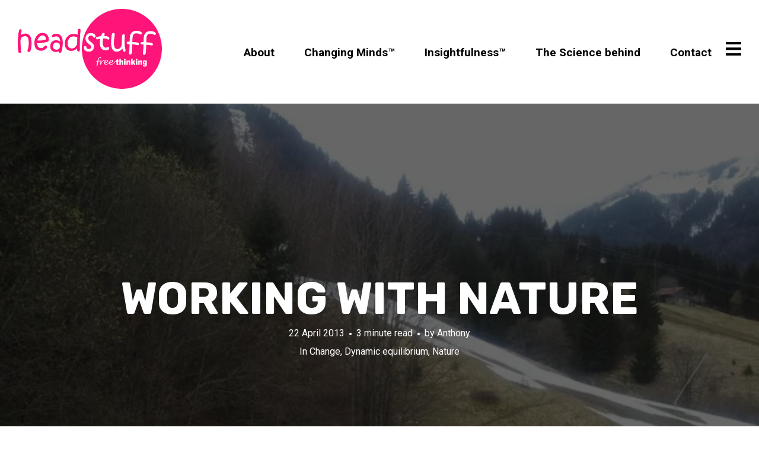

--- FILE ---
content_type: text/html; charset=UTF-8
request_url: http://headstuff.eu/working-with-nature/
body_size: 15523
content:
<!DOCTYPE html>
<html lang="en-GB">
<head>
<meta charset="UTF-8">
<meta name="viewport" content="width=device-width, initial-scale=1, minimal-ui">
<title>Working with nature - Headstuff - free thinking</title>
<link rel="profile" href="http://gmpg.org/xfn/11">
<link rel="pingback" href="http://headstuff.eu/xmlrpc.php">

<meta name='robots' content='index, follow, max-image-preview:large, max-snippet:-1, max-video-preview:-1' />
	<link rel="dns-prefetch" href="//fonts.googleapis.com">
	
	<!-- This site is optimized with the Yoast SEO plugin v26.8 - https://yoast.com/product/yoast-seo-wordpress/ -->
	<link rel="canonical" href="http://headstuff.eu/working-with-nature/" />
	<meta property="og:locale" content="en_GB" />
	<meta property="og:type" content="article" />
	<meta property="og:title" content="Working with nature - Headstuff - free thinking" />
	<meta property="og:description" content="Looking from my balcony today I noticed the snow receding and spring starting to have an effect, with trees coming out in leaf, animals coming&hellip;" />
	<meta property="og:url" content="http://headstuff.eu/working-with-nature/" />
	<meta property="og:site_name" content="Headstuff - free thinking" />
	<meta property="article:published_time" content="2013-04-22T09:32:59+00:00" />
	<meta property="article:modified_time" content="2013-04-22T10:05:44+00:00" />
	<meta property="og:image" content="https://i0.wp.com/headstuff.eu/wp-content/uploads/2013/04/20130422_115122.jpg?fit=640%2C480" />
	<meta property="og:image:width" content="640" />
	<meta property="og:image:height" content="480" />
	<meta property="og:image:type" content="image/jpeg" />
	<meta name="author" content="Anthony" />
	<meta name="twitter:card" content="summary_large_image" />
	<meta name="twitter:label1" content="Written by" />
	<meta name="twitter:data1" content="Anthony" />
	<meta name="twitter:label2" content="Estimated reading time" />
	<meta name="twitter:data2" content="3 minutes" />
	<script type="application/ld+json" class="yoast-schema-graph">{"@context":"https://schema.org","@graph":[{"@type":"Article","@id":"http://headstuff.eu/working-with-nature/#article","isPartOf":{"@id":"http://headstuff.eu/working-with-nature/"},"author":{"name":"Anthony","@id":"http://headstuff.eu/#/schema/person/b477201727017acbc38450845edfb901"},"headline":"Working with nature","datePublished":"2013-04-22T09:32:59+00:00","dateModified":"2013-04-22T10:05:44+00:00","mainEntityOfPage":{"@id":"http://headstuff.eu/working-with-nature/"},"wordCount":672,"commentCount":0,"image":{"@id":"http://headstuff.eu/working-with-nature/#primaryimage"},"thumbnailUrl":"https://i0.wp.com/headstuff.eu/wp-content/uploads/2013/04/20130422_115122.jpg?fit=640%2C480","articleSection":["Change","Dynamic equilibrium","Nature"],"inLanguage":"en-GB","potentialAction":[{"@type":"CommentAction","name":"Comment","target":["http://headstuff.eu/working-with-nature/#respond"]}]},{"@type":"WebPage","@id":"http://headstuff.eu/working-with-nature/","url":"http://headstuff.eu/working-with-nature/","name":"Working with nature - Headstuff - free thinking","isPartOf":{"@id":"http://headstuff.eu/#website"},"primaryImageOfPage":{"@id":"http://headstuff.eu/working-with-nature/#primaryimage"},"image":{"@id":"http://headstuff.eu/working-with-nature/#primaryimage"},"thumbnailUrl":"https://i0.wp.com/headstuff.eu/wp-content/uploads/2013/04/20130422_115122.jpg?fit=640%2C480","datePublished":"2013-04-22T09:32:59+00:00","dateModified":"2013-04-22T10:05:44+00:00","author":{"@id":"http://headstuff.eu/#/schema/person/b477201727017acbc38450845edfb901"},"breadcrumb":{"@id":"http://headstuff.eu/working-with-nature/#breadcrumb"},"inLanguage":"en-GB","potentialAction":[{"@type":"ReadAction","target":["http://headstuff.eu/working-with-nature/"]}]},{"@type":"ImageObject","inLanguage":"en-GB","@id":"http://headstuff.eu/working-with-nature/#primaryimage","url":"https://i0.wp.com/headstuff.eu/wp-content/uploads/2013/04/20130422_115122.jpg?fit=640%2C480","contentUrl":"https://i0.wp.com/headstuff.eu/wp-content/uploads/2013/04/20130422_115122.jpg?fit=640%2C480","width":640,"height":480},{"@type":"BreadcrumbList","@id":"http://headstuff.eu/working-with-nature/#breadcrumb","itemListElement":[{"@type":"ListItem","position":1,"name":"Home","item":"http://headstuff.eu/"},{"@type":"ListItem","position":2,"name":"Working with nature"}]},{"@type":"WebSite","@id":"http://headstuff.eu/#website","url":"http://headstuff.eu/","name":"Headstuff - free thinking","description":"","potentialAction":[{"@type":"SearchAction","target":{"@type":"EntryPoint","urlTemplate":"http://headstuff.eu/?s={search_term_string}"},"query-input":{"@type":"PropertyValueSpecification","valueRequired":true,"valueName":"search_term_string"}}],"inLanguage":"en-GB"},{"@type":"Person","@id":"http://headstuff.eu/#/schema/person/b477201727017acbc38450845edfb901","name":"Anthony","image":{"@type":"ImageObject","inLanguage":"en-GB","@id":"http://headstuff.eu/#/schema/person/image/","url":"https://secure.gravatar.com/avatar/cd440a19b6f0c9f49559fb8a384dcc18e520c0c3b91f726703e324dca530b293?s=96&d=mm&r=g","contentUrl":"https://secure.gravatar.com/avatar/cd440a19b6f0c9f49559fb8a384dcc18e520c0c3b91f726703e324dca530b293?s=96&d=mm&r=g","caption":"Anthony"},"sameAs":["http://www.headstuff.eu"],"url":"http://headstuff.eu/author/anthony/"}]}</script>
	<!-- / Yoast SEO plugin. -->


<link rel='dns-prefetch' href='//secure.gravatar.com' />
<link rel='dns-prefetch' href='//stats.wp.com' />
<link rel='dns-prefetch' href='//fonts.googleapis.com' />
<link rel='dns-prefetch' href='//v0.wordpress.com' />
<link rel='dns-prefetch' href='//widgets.wp.com' />
<link rel='dns-prefetch' href='//s0.wp.com' />
<link rel='dns-prefetch' href='//0.gravatar.com' />
<link rel='dns-prefetch' href='//1.gravatar.com' />
<link rel='dns-prefetch' href='//2.gravatar.com' />
<link rel='dns-prefetch' href='//i0.wp.com' />
<link rel="alternate" type="application/rss+xml" title="Headstuff - free thinking &raquo; Feed" href="http://headstuff.eu/feed/" />
<link rel="alternate" type="application/rss+xml" title="Headstuff - free thinking &raquo; Comments Feed" href="http://headstuff.eu/comments/feed/" />
<link rel="alternate" type="application/rss+xml" title="Headstuff - free thinking &raquo; Working with nature Comments Feed" href="http://headstuff.eu/working-with-nature/feed/" />
<link rel="alternate" title="oEmbed (JSON)" type="application/json+oembed" href="http://headstuff.eu/wp-json/oembed/1.0/embed?url=http%3A%2F%2Fheadstuff.eu%2Fworking-with-nature%2F" />
<link rel="alternate" title="oEmbed (XML)" type="text/xml+oembed" href="http://headstuff.eu/wp-json/oembed/1.0/embed?url=http%3A%2F%2Fheadstuff.eu%2Fworking-with-nature%2F&#038;format=xml" />
<style id='wp-img-auto-sizes-contain-inline-css' type='text/css'>
img:is([sizes=auto i],[sizes^="auto," i]){contain-intrinsic-size:3000px 1500px}
/*# sourceURL=wp-img-auto-sizes-contain-inline-css */
</style>
<link rel='stylesheet' id='font-awesome-css' href='http://headstuff.eu/wp-content/plugins/stagtools/assets/css/fontawesome-all.min.css?ver=5.15.3' type='text/css' media='all' />
<link rel='stylesheet' id='stag-shortcode-styles-css' href='http://headstuff.eu/wp-content/plugins/stagtools/assets/css/stag-shortcodes.css?ver=2.3.8' type='text/css' media='all' />
<style id='wp-emoji-styles-inline-css' type='text/css'>

	img.wp-smiley, img.emoji {
		display: inline !important;
		border: none !important;
		box-shadow: none !important;
		height: 1em !important;
		width: 1em !important;
		margin: 0 0.07em !important;
		vertical-align: -0.1em !important;
		background: none !important;
		padding: 0 !important;
	}
/*# sourceURL=wp-emoji-styles-inline-css */
</style>
<style id='wp-block-library-inline-css' type='text/css'>
:root{--wp-block-synced-color:#7a00df;--wp-block-synced-color--rgb:122,0,223;--wp-bound-block-color:var(--wp-block-synced-color);--wp-editor-canvas-background:#ddd;--wp-admin-theme-color:#007cba;--wp-admin-theme-color--rgb:0,124,186;--wp-admin-theme-color-darker-10:#006ba1;--wp-admin-theme-color-darker-10--rgb:0,107,160.5;--wp-admin-theme-color-darker-20:#005a87;--wp-admin-theme-color-darker-20--rgb:0,90,135;--wp-admin-border-width-focus:2px}@media (min-resolution:192dpi){:root{--wp-admin-border-width-focus:1.5px}}.wp-element-button{cursor:pointer}:root .has-very-light-gray-background-color{background-color:#eee}:root .has-very-dark-gray-background-color{background-color:#313131}:root .has-very-light-gray-color{color:#eee}:root .has-very-dark-gray-color{color:#313131}:root .has-vivid-green-cyan-to-vivid-cyan-blue-gradient-background{background:linear-gradient(135deg,#00d084,#0693e3)}:root .has-purple-crush-gradient-background{background:linear-gradient(135deg,#34e2e4,#4721fb 50%,#ab1dfe)}:root .has-hazy-dawn-gradient-background{background:linear-gradient(135deg,#faaca8,#dad0ec)}:root .has-subdued-olive-gradient-background{background:linear-gradient(135deg,#fafae1,#67a671)}:root .has-atomic-cream-gradient-background{background:linear-gradient(135deg,#fdd79a,#004a59)}:root .has-nightshade-gradient-background{background:linear-gradient(135deg,#330968,#31cdcf)}:root .has-midnight-gradient-background{background:linear-gradient(135deg,#020381,#2874fc)}:root{--wp--preset--font-size--normal:16px;--wp--preset--font-size--huge:42px}.has-regular-font-size{font-size:1em}.has-larger-font-size{font-size:2.625em}.has-normal-font-size{font-size:var(--wp--preset--font-size--normal)}.has-huge-font-size{font-size:var(--wp--preset--font-size--huge)}.has-text-align-center{text-align:center}.has-text-align-left{text-align:left}.has-text-align-right{text-align:right}.has-fit-text{white-space:nowrap!important}#end-resizable-editor-section{display:none}.aligncenter{clear:both}.items-justified-left{justify-content:flex-start}.items-justified-center{justify-content:center}.items-justified-right{justify-content:flex-end}.items-justified-space-between{justify-content:space-between}.screen-reader-text{border:0;clip-path:inset(50%);height:1px;margin:-1px;overflow:hidden;padding:0;position:absolute;width:1px;word-wrap:normal!important}.screen-reader-text:focus{background-color:#ddd;clip-path:none;color:#444;display:block;font-size:1em;height:auto;left:5px;line-height:normal;padding:15px 23px 14px;text-decoration:none;top:5px;width:auto;z-index:100000}html :where(.has-border-color){border-style:solid}html :where([style*=border-top-color]){border-top-style:solid}html :where([style*=border-right-color]){border-right-style:solid}html :where([style*=border-bottom-color]){border-bottom-style:solid}html :where([style*=border-left-color]){border-left-style:solid}html :where([style*=border-width]){border-style:solid}html :where([style*=border-top-width]){border-top-style:solid}html :where([style*=border-right-width]){border-right-style:solid}html :where([style*=border-bottom-width]){border-bottom-style:solid}html :where([style*=border-left-width]){border-left-style:solid}html :where(img[class*=wp-image-]){height:auto;max-width:100%}:where(figure){margin:0 0 1em}html :where(.is-position-sticky){--wp-admin--admin-bar--position-offset:var(--wp-admin--admin-bar--height,0px)}@media screen and (max-width:600px){html :where(.is-position-sticky){--wp-admin--admin-bar--position-offset:0px}}
.has-text-align-justify{text-align:justify;}

/*# sourceURL=wp-block-library-inline-css */
</style><style id='global-styles-inline-css' type='text/css'>
:root{--wp--preset--aspect-ratio--square: 1;--wp--preset--aspect-ratio--4-3: 4/3;--wp--preset--aspect-ratio--3-4: 3/4;--wp--preset--aspect-ratio--3-2: 3/2;--wp--preset--aspect-ratio--2-3: 2/3;--wp--preset--aspect-ratio--16-9: 16/9;--wp--preset--aspect-ratio--9-16: 9/16;--wp--preset--color--black: #000000;--wp--preset--color--cyan-bluish-gray: #abb8c3;--wp--preset--color--white: #ffffff;--wp--preset--color--pale-pink: #f78da7;--wp--preset--color--vivid-red: #cf2e2e;--wp--preset--color--luminous-vivid-orange: #ff6900;--wp--preset--color--luminous-vivid-amber: #fcb900;--wp--preset--color--light-green-cyan: #7bdcb5;--wp--preset--color--vivid-green-cyan: #00d084;--wp--preset--color--pale-cyan-blue: #8ed1fc;--wp--preset--color--vivid-cyan-blue: #0693e3;--wp--preset--color--vivid-purple: #9b51e0;--wp--preset--gradient--vivid-cyan-blue-to-vivid-purple: linear-gradient(135deg,rgb(6,147,227) 0%,rgb(155,81,224) 100%);--wp--preset--gradient--light-green-cyan-to-vivid-green-cyan: linear-gradient(135deg,rgb(122,220,180) 0%,rgb(0,208,130) 100%);--wp--preset--gradient--luminous-vivid-amber-to-luminous-vivid-orange: linear-gradient(135deg,rgb(252,185,0) 0%,rgb(255,105,0) 100%);--wp--preset--gradient--luminous-vivid-orange-to-vivid-red: linear-gradient(135deg,rgb(255,105,0) 0%,rgb(207,46,46) 100%);--wp--preset--gradient--very-light-gray-to-cyan-bluish-gray: linear-gradient(135deg,rgb(238,238,238) 0%,rgb(169,184,195) 100%);--wp--preset--gradient--cool-to-warm-spectrum: linear-gradient(135deg,rgb(74,234,220) 0%,rgb(151,120,209) 20%,rgb(207,42,186) 40%,rgb(238,44,130) 60%,rgb(251,105,98) 80%,rgb(254,248,76) 100%);--wp--preset--gradient--blush-light-purple: linear-gradient(135deg,rgb(255,206,236) 0%,rgb(152,150,240) 100%);--wp--preset--gradient--blush-bordeaux: linear-gradient(135deg,rgb(254,205,165) 0%,rgb(254,45,45) 50%,rgb(107,0,62) 100%);--wp--preset--gradient--luminous-dusk: linear-gradient(135deg,rgb(255,203,112) 0%,rgb(199,81,192) 50%,rgb(65,88,208) 100%);--wp--preset--gradient--pale-ocean: linear-gradient(135deg,rgb(255,245,203) 0%,rgb(182,227,212) 50%,rgb(51,167,181) 100%);--wp--preset--gradient--electric-grass: linear-gradient(135deg,rgb(202,248,128) 0%,rgb(113,206,126) 100%);--wp--preset--gradient--midnight: linear-gradient(135deg,rgb(2,3,129) 0%,rgb(40,116,252) 100%);--wp--preset--font-size--small: 13px;--wp--preset--font-size--medium: 20px;--wp--preset--font-size--large: 36px;--wp--preset--font-size--x-large: 42px;--wp--preset--spacing--20: 0.44rem;--wp--preset--spacing--30: 0.67rem;--wp--preset--spacing--40: 1rem;--wp--preset--spacing--50: 1.5rem;--wp--preset--spacing--60: 2.25rem;--wp--preset--spacing--70: 3.38rem;--wp--preset--spacing--80: 5.06rem;--wp--preset--shadow--natural: 6px 6px 9px rgba(0, 0, 0, 0.2);--wp--preset--shadow--deep: 12px 12px 50px rgba(0, 0, 0, 0.4);--wp--preset--shadow--sharp: 6px 6px 0px rgba(0, 0, 0, 0.2);--wp--preset--shadow--outlined: 6px 6px 0px -3px rgb(255, 255, 255), 6px 6px rgb(0, 0, 0);--wp--preset--shadow--crisp: 6px 6px 0px rgb(0, 0, 0);}:where(.is-layout-flex){gap: 0.5em;}:where(.is-layout-grid){gap: 0.5em;}body .is-layout-flex{display: flex;}.is-layout-flex{flex-wrap: wrap;align-items: center;}.is-layout-flex > :is(*, div){margin: 0;}body .is-layout-grid{display: grid;}.is-layout-grid > :is(*, div){margin: 0;}:where(.wp-block-columns.is-layout-flex){gap: 2em;}:where(.wp-block-columns.is-layout-grid){gap: 2em;}:where(.wp-block-post-template.is-layout-flex){gap: 1.25em;}:where(.wp-block-post-template.is-layout-grid){gap: 1.25em;}.has-black-color{color: var(--wp--preset--color--black) !important;}.has-cyan-bluish-gray-color{color: var(--wp--preset--color--cyan-bluish-gray) !important;}.has-white-color{color: var(--wp--preset--color--white) !important;}.has-pale-pink-color{color: var(--wp--preset--color--pale-pink) !important;}.has-vivid-red-color{color: var(--wp--preset--color--vivid-red) !important;}.has-luminous-vivid-orange-color{color: var(--wp--preset--color--luminous-vivid-orange) !important;}.has-luminous-vivid-amber-color{color: var(--wp--preset--color--luminous-vivid-amber) !important;}.has-light-green-cyan-color{color: var(--wp--preset--color--light-green-cyan) !important;}.has-vivid-green-cyan-color{color: var(--wp--preset--color--vivid-green-cyan) !important;}.has-pale-cyan-blue-color{color: var(--wp--preset--color--pale-cyan-blue) !important;}.has-vivid-cyan-blue-color{color: var(--wp--preset--color--vivid-cyan-blue) !important;}.has-vivid-purple-color{color: var(--wp--preset--color--vivid-purple) !important;}.has-black-background-color{background-color: var(--wp--preset--color--black) !important;}.has-cyan-bluish-gray-background-color{background-color: var(--wp--preset--color--cyan-bluish-gray) !important;}.has-white-background-color{background-color: var(--wp--preset--color--white) !important;}.has-pale-pink-background-color{background-color: var(--wp--preset--color--pale-pink) !important;}.has-vivid-red-background-color{background-color: var(--wp--preset--color--vivid-red) !important;}.has-luminous-vivid-orange-background-color{background-color: var(--wp--preset--color--luminous-vivid-orange) !important;}.has-luminous-vivid-amber-background-color{background-color: var(--wp--preset--color--luminous-vivid-amber) !important;}.has-light-green-cyan-background-color{background-color: var(--wp--preset--color--light-green-cyan) !important;}.has-vivid-green-cyan-background-color{background-color: var(--wp--preset--color--vivid-green-cyan) !important;}.has-pale-cyan-blue-background-color{background-color: var(--wp--preset--color--pale-cyan-blue) !important;}.has-vivid-cyan-blue-background-color{background-color: var(--wp--preset--color--vivid-cyan-blue) !important;}.has-vivid-purple-background-color{background-color: var(--wp--preset--color--vivid-purple) !important;}.has-black-border-color{border-color: var(--wp--preset--color--black) !important;}.has-cyan-bluish-gray-border-color{border-color: var(--wp--preset--color--cyan-bluish-gray) !important;}.has-white-border-color{border-color: var(--wp--preset--color--white) !important;}.has-pale-pink-border-color{border-color: var(--wp--preset--color--pale-pink) !important;}.has-vivid-red-border-color{border-color: var(--wp--preset--color--vivid-red) !important;}.has-luminous-vivid-orange-border-color{border-color: var(--wp--preset--color--luminous-vivid-orange) !important;}.has-luminous-vivid-amber-border-color{border-color: var(--wp--preset--color--luminous-vivid-amber) !important;}.has-light-green-cyan-border-color{border-color: var(--wp--preset--color--light-green-cyan) !important;}.has-vivid-green-cyan-border-color{border-color: var(--wp--preset--color--vivid-green-cyan) !important;}.has-pale-cyan-blue-border-color{border-color: var(--wp--preset--color--pale-cyan-blue) !important;}.has-vivid-cyan-blue-border-color{border-color: var(--wp--preset--color--vivid-cyan-blue) !important;}.has-vivid-purple-border-color{border-color: var(--wp--preset--color--vivid-purple) !important;}.has-vivid-cyan-blue-to-vivid-purple-gradient-background{background: var(--wp--preset--gradient--vivid-cyan-blue-to-vivid-purple) !important;}.has-light-green-cyan-to-vivid-green-cyan-gradient-background{background: var(--wp--preset--gradient--light-green-cyan-to-vivid-green-cyan) !important;}.has-luminous-vivid-amber-to-luminous-vivid-orange-gradient-background{background: var(--wp--preset--gradient--luminous-vivid-amber-to-luminous-vivid-orange) !important;}.has-luminous-vivid-orange-to-vivid-red-gradient-background{background: var(--wp--preset--gradient--luminous-vivid-orange-to-vivid-red) !important;}.has-very-light-gray-to-cyan-bluish-gray-gradient-background{background: var(--wp--preset--gradient--very-light-gray-to-cyan-bluish-gray) !important;}.has-cool-to-warm-spectrum-gradient-background{background: var(--wp--preset--gradient--cool-to-warm-spectrum) !important;}.has-blush-light-purple-gradient-background{background: var(--wp--preset--gradient--blush-light-purple) !important;}.has-blush-bordeaux-gradient-background{background: var(--wp--preset--gradient--blush-bordeaux) !important;}.has-luminous-dusk-gradient-background{background: var(--wp--preset--gradient--luminous-dusk) !important;}.has-pale-ocean-gradient-background{background: var(--wp--preset--gradient--pale-ocean) !important;}.has-electric-grass-gradient-background{background: var(--wp--preset--gradient--electric-grass) !important;}.has-midnight-gradient-background{background: var(--wp--preset--gradient--midnight) !important;}.has-small-font-size{font-size: var(--wp--preset--font-size--small) !important;}.has-medium-font-size{font-size: var(--wp--preset--font-size--medium) !important;}.has-large-font-size{font-size: var(--wp--preset--font-size--large) !important;}.has-x-large-font-size{font-size: var(--wp--preset--font-size--x-large) !important;}
/*# sourceURL=global-styles-inline-css */
</style>

<style id='classic-theme-styles-inline-css' type='text/css'>
/*! This file is auto-generated */
.wp-block-button__link{color:#fff;background-color:#32373c;border-radius:9999px;box-shadow:none;text-decoration:none;padding:calc(.667em + 2px) calc(1.333em + 2px);font-size:1.125em}.wp-block-file__button{background:#32373c;color:#fff;text-decoration:none}
/*# sourceURL=/wp-includes/css/classic-themes.min.css */
</style>
<link rel='stylesheet' id='stag-google-fonts-css' href='//fonts.googleapis.com/css?family=Roboto%3Aregular%2Citalic%2C700%7CRubik%3Aregular%2Citalic%2C700&#038;subset=latin%2Clatin&#038;ver=2.0.3' type='text/css' media='all' />
<link rel='stylesheet' id='stag-style-css' href='http://headstuff.eu/wp-content/themes/ink/style.css?ver=2.0.3' type='text/css' media='all' />
<link rel='stylesheet' id='sendpress-fe-css-css' href='http://headstuff.eu/wp-content/plugins/sendpress/css/front-end.css?ver=6.9' type='text/css' media='all' />
<link rel='stylesheet' id='social-logos-css' href='http://headstuff.eu/wp-content/plugins/jetpack/_inc/social-logos/social-logos.min.css?ver=12.5.1' type='text/css' media='all' />
<link rel='stylesheet' id='jetpack_css-css' href='http://headstuff.eu/wp-content/plugins/jetpack/css/jetpack.css?ver=12.5.1' type='text/css' media='all' />
<script type="text/javascript" id="jetpack_related-posts-js-extra">
/* <![CDATA[ */
var related_posts_js_options = {"post_heading":"h4"};
//# sourceURL=jetpack_related-posts-js-extra
/* ]]> */
</script>
<script type="text/javascript" src="http://headstuff.eu/wp-content/plugins/jetpack/_inc/build/related-posts/related-posts.min.js?ver=20211209" id="jetpack_related-posts-js"></script>
<script type="text/javascript" src="http://headstuff.eu/wp-includes/js/jquery/jquery.min.js?ver=3.7.1" id="jquery-core-js"></script>
<script type="text/javascript" src="http://headstuff.eu/wp-includes/js/jquery/jquery-migrate.min.js?ver=3.4.1" id="jquery-migrate-js"></script>
<script type="text/javascript" src="http://headstuff.eu/wp-content/themes/ink/assets/js/lib/spin/spin.min.js?ver=1.3" id="spin-js"></script>
<script type="text/javascript" src="http://headstuff.eu/wp-content/themes/ink/assets/js/lib/spin/jquery.spin.min.js?ver=1.3" id="jquery.spin-js"></script>
<link rel="https://api.w.org/" href="http://headstuff.eu/wp-json/" /><link rel="alternate" title="JSON" type="application/json" href="http://headstuff.eu/wp-json/wp/v2/posts/2018" /><link rel="EditURI" type="application/rsd+xml" title="RSD" href="http://headstuff.eu/xmlrpc.php?rsd" />
<meta name="generator" content="WordPress 6.9" />
<link rel='shortlink' href='https://wp.me/p9nLzt-wy' />
		<script type="text/javascript">
			var _statcounter = _statcounter || [];
			_statcounter.push({"tags": {"author": "Anthony"}});
		</script>
			<style>img#wpstats{display:none}</style>
		<meta name="generator" content="Ink 2.0.3">
<meta name="generator" content="StagCustomizer 1.0">
	<style id="stag-custom-css" type="text/css">
		body,
		.site,
		hr:not(.stag-divider)::before,
		.stag-divider--plain::before {
			background-color: #ffffff;
		}
		body, .entry-subtitle {
			font-family: "Roboto";
		}
		a,
		.archive-header__title span,
		.footer-menu a:hover {
			color: #f0ad2c;
		}
		h1, h2, h3, h4, h5, h6, .button, .stag-button, input[type="submit"], input[type="reset"], .button-secondary, legend, .rcp_subscription_level_name, .post-navigation {
			font-family: "Rubik";
		}
		.post-grid {
			border-color: #ffffff;
		}
					</style>
							<style type="text/css" media="all">
				.custom-logo {
					background: url("http://headstuff.eu/wp-content/uploads/2013/01/headstuff-001.jpg") no-repeat;
					width: 244px;
					height: 135px;
					background-size: contain;
				}
			</style>
		<link rel="icon" href="https://i0.wp.com/headstuff.eu/wp-content/uploads/2013/01/cropped-headstuff-001-e1475260268472.jpg?fit=32%2C32" sizes="32x32" />
<link rel="icon" href="https://i0.wp.com/headstuff.eu/wp-content/uploads/2013/01/cropped-headstuff-001-e1475260268472.jpg?fit=192%2C192" sizes="192x192" />
<link rel="apple-touch-icon" href="https://i0.wp.com/headstuff.eu/wp-content/uploads/2013/01/cropped-headstuff-001-e1475260268472.jpg?fit=180%2C180" />
<meta name="msapplication-TileImage" content="https://i0.wp.com/headstuff.eu/wp-content/uploads/2013/01/cropped-headstuff-001-e1475260268472.jpg?fit=270%2C270" />
</head>
<body class="wp-singular post-template-default single single-post postid-2018 single-format-standard wp-theme-ink chrome header-over traditional-navigation stagtools" data-layout="">

<nav class="site-nav" role="complementary">
	<div class="site-nav--scrollable-container">
		<i class="fa fa-times close-nav"></i>

				<nav id="site-navigation" class="navigation main-navigation site-nav__section" role="navigation">
			<h4 class="widgettitle">Menu</h4>
			<ul id="menu-main-menu" class="primary-menu"><li id="menu-item-2557" class="menu-item menu-item-type-post_type menu-item-object-page menu-item-home menu-item-2557"><a href="http://headstuff.eu/about/">About</a></li>
<li id="menu-item-2703" class="menu-item menu-item-type-post_type menu-item-object-page menu-item-2703"><a href="http://headstuff.eu/changing-minds/">Changing Minds™</a></li>
<li id="menu-item-2664" class="menu-item menu-item-type-post_type menu-item-object-page menu-item-2664"><a href="http://headstuff.eu/insightfulness/">Insightfulness™</a></li>
<li id="menu-item-2654" class="menu-item menu-item-type-post_type menu-item-object-page menu-item-2654"><a href="http://headstuff.eu/the-science-behind/">The Science behind</a></li>
<li id="menu-item-2558" class="menu-item menu-item-type-post_type menu-item-object-page menu-item-2558"><a href="http://headstuff.eu/contact/">Contact</a></li>
</ul>		</nav><!-- #site-navigation -->
		
					<aside id="categories-4" class="site-nav__section widget_categories"><h4 class="widgettitle">Categories</h4>
			<ul>
					<li class="cat-item cat-item-51"><a href="http://headstuff.eu/category/change/">Change</a>
</li>
	<li class="cat-item cat-item-48"><a href="http://headstuff.eu/category/creativity/">Creativity</a>
</li>
	<li class="cat-item cat-item-54"><a href="http://headstuff.eu/category/change/dynamic-equilibrium/">Dynamic equilibrium</a>
</li>
	<li class="cat-item cat-item-60"><a href="http://headstuff.eu/category/inner-performance/">Inner Performance</a>
</li>
	<li class="cat-item cat-item-50"><a href="http://headstuff.eu/category/insight-2/">Insight</a>
</li>
	<li class="cat-item cat-item-57"><a href="http://headstuff.eu/category/intelligence/">Intelligence</a>
</li>
	<li class="cat-item cat-item-75"><a href="http://headstuff.eu/category/leadership/">Leadership</a>
</li>
	<li class="cat-item cat-item-55"><a href="http://headstuff.eu/category/change/nature/">Nature</a>
</li>
	<li class="cat-item cat-item-71"><a href="http://headstuff.eu/category/projects/">Projects</a>
</li>
	<li class="cat-item cat-item-64"><a href="http://headstuff.eu/category/skicology/">Skicology</a>
</li>
	<li class="cat-item cat-item-63"><a href="http://headstuff.eu/category/sport/skiing/">skiing</a>
</li>
	<li class="cat-item cat-item-59"><a href="http://headstuff.eu/category/sport/">Sport</a>
</li>
	<li class="cat-item cat-item-86"><a href="http://headstuff.eu/category/stress/">Stress</a>
</li>
	<li class="cat-item cat-item-62"><a href="http://headstuff.eu/category/thinking-2/">Thinking</a>
</li>
	<li class="cat-item cat-item-58"><a href="http://headstuff.eu/category/intelligence/understanding/">Understanding</a>
</li>
	<li class="cat-item cat-item-56"><a href="http://headstuff.eu/category/wisdom/">Wisdom</a>
</li>
			</ul>

			</aside>			</div>
</nav>
<div class="site-nav-overlay"></div>

<div id="page" class="hfeed site">

	<div id="content" class="site-content">

		<header id="masthead" class="site-header">

			<div class="site-branding">
									<a class="custom-logo" title="Home" href="http://headstuff.eu/"></a>
				
				<p class="site-description"></p>
			</div>

									<nav id="site-navigation" class="navigation traditional-nav" role="navigation">
				<ul id="menu-main-menu-1" class="primary-menu"><li class="menu-item menu-item-type-post_type menu-item-object-page menu-item-home menu-item-2557"><a href="http://headstuff.eu/about/">About</a></li>
<li class="menu-item menu-item-type-post_type menu-item-object-page menu-item-2703"><a href="http://headstuff.eu/changing-minds/">Changing Minds™</a></li>
<li class="menu-item menu-item-type-post_type menu-item-object-page menu-item-2664"><a href="http://headstuff.eu/insightfulness/">Insightfulness™</a></li>
<li class="menu-item menu-item-type-post_type menu-item-object-page menu-item-2654"><a href="http://headstuff.eu/the-science-behind/">The Science behind</a></li>
<li class="menu-item menu-item-type-post_type menu-item-object-page menu-item-2558"><a href="http://headstuff.eu/contact/">Contact</a></li>
</ul>			</nav><!-- #site-navigation -->
			
			<a href="#" id="site-navigation-toggle" class="site-navigation-toggle"><i class="fa fa-navicon"></i></a>

			
		</header><!-- #masthead -->

		

	
	<style type="text/css" scoped>
		
		.background-video { opacity: 0.4; }

				.article-cover__background { background-image: url(https://i0.wp.com/headstuff.eu/wp-content/uploads/2013/04/20130422_115122.jpg?fit=640%2C480); opacity: 0.4; }
		
			</style>

	
<div class="article-cover article-cover--2018">
	<div class="article-cover__background stag-image--none"></div>

	
	<div class="article-cover__inner">
		<div class="article-cover__content">
			<h1 class="entry-title">
				Working with nature
							</h1>

			<footer class="entry-meta">
				<span class="posted-on"><a href="http://headstuff.eu/working-with-nature/" title="10:32 am" rel="bookmark"><time class="entry-date published" datetime="2013-04-22T10:32:59+01:00">22 April 2013</time><time class="updated" datetime="2013-04-22T11:05:44+01:00">22 April 2013</time></a></span><span class="reading-time">3 minute read</span><span class="byline">by <span class="author vcard"><a class="url fn n" href="http://headstuff.eu/author/anthony/">Anthony</a></span></span>							</footer>

						<div class="entry-categories">
				In <a href="http://headstuff.eu/category/change/" rel="category tag">Change</a>, <a href="http://headstuff.eu/category/change/dynamic-equilibrium/" rel="category tag">Dynamic equilibrium</a>, <a href="http://headstuff.eu/category/change/nature/" rel="category tag">Nature</a>			</div>
					</div>
	</div>

	
	<span id="scroll-to-content" class="article-cover__arrow">
		<i class="fa fa-chevron-down"></i>
	</span>

</div>

	<main id="main" class="site-main">

		
		
<article id="post-2018" class="post-2018 post type-post status-publish format-standard has-post-thumbnail hentry category-change category-dynamic-equilibrium category-nature">

	<div class="entry-content">
		<p>Looking from my balcony today I noticed the snow receding and spring starting to have an effect, with trees coming out in leaf, animals coming out of hibernation, and birds migrating back home and starting to nest.  Last week I was talking over Skype to someone in the UK and they were thrilled just to listen to the birds chirping away in the forest just 30 feet away from where I was sat on the balcony (they sound like <a title="Sound of spring" href="http://bit.ly/11uiYiO" target="_blank">this</a>).  The mental space and quiet they got from that somehow seemed to help quieten their mind and they began to see more clearly what was going on in their life and what to do about it.</p>
<p>And over the coming weeks the forest and wildlife will continue waking up and the cloak of trees start to show the mountains in their full magnificence.</p>
<p>It reminds some years ago when I worked as a Landscape Ecologist, when I literally designed <i>with</i> nature.  You see, the same life force that exists behind us also exists in nature.  Arguably we are all one and the same. I was 1 of 300 Landscape Ecologists in the UK and the only practicing one!  All the others were scientists or academics and when we met at conferences they’d get excited at how I was practically applying their theories in the ‘living world’ in real time.  I used to work with engineers, planners, foresters, conservationists and designers creating reservoirs, roads, housing schemes, coastlines, pipelines and forests.  Working with them meant I had to understand what was important to them, and once understood to seamlessly combine all their objectives into something that worked very simply.</p>
<p>And the key thing was you’d never notice my work.  It looked as though the new development or forest had always been there, as it seamlessly and quickly fitted in to the existing landscape and ecology.  Even now if you go to North East Scotland you still won’t see my work, but it will be all around you:  the forests you walk through, the roads you drive along, the pipelines hidden along the coastal heath, the coastline and beaches you play on.  I even protected the quality of water for many whisky distilleries so people around the world could enjoy their favourite tipple.</p>
<p>And the financial and time savings compared to the traditional ‘detailed thinking’ and minutely constructed approaches were enormous.  And once the other professionals understood the importance and helpfulness of working with nature (or, how the system works) it made absolute common sense to them.  And the results spoke for themselves and for the people around them.</p>
<p>Here in the Alps, it looks like a static system of forests and rivers and wildlife and people and communities but behind all of that change is constantly going on: it’s actually a <b><i>dynamic equilibrium</i></b>.  And the local people here work with how the system works.  They’ve got to know and understand it over time, and work with it to maximum effect and minimal input.  And they soon know if they work against it: for example in the form of avalanches and rock slides, pollution of water courses.  I can see Mont Evian from the balcony and millions of people around the world can enjoy their favourite bottled water because of how they work <i>with</i> nature here.</p>
<p>You see, the system only works one way.  You can fight against it some of the time (and some people do that for a lifetime) – and that takes ever increasing amounts of energy and resources &#8211; but the force behind each and every one of us will always bring you back on track.  Or, you can work with it and it guides you along in the direction you want to go more easily and with less on your mind.</p>
<p>And if you’re curious about working seamlessly with your nature then let’s have a conversation and I can share more.</p>
<p>And if you want to hear the sound of spring, click <a title="Sound of spring" href="http://bit.ly/11uiYiO" target="_blank">here</a> 🙂</p>
<div class="sharedaddy sd-sharing-enabled"><div class="robots-nocontent sd-block sd-social sd-social-icon sd-sharing"><h3 class="sd-title">Share this:</h3><div class="sd-content"><ul><li class="share-twitter"><a rel="nofollow noopener noreferrer" data-shared="sharing-twitter-2018" class="share-twitter sd-button share-icon no-text" href="http://headstuff.eu/working-with-nature/?share=twitter" target="_blank" title="Click to share on Twitter" ><span></span><span class="sharing-screen-reader-text">Click to share on Twitter (Opens in new window)</span></a></li><li class="share-facebook"><a rel="nofollow noopener noreferrer" data-shared="sharing-facebook-2018" class="share-facebook sd-button share-icon no-text" href="http://headstuff.eu/working-with-nature/?share=facebook" target="_blank" title="Click to share on Facebook" ><span></span><span class="sharing-screen-reader-text">Click to share on Facebook (Opens in new window)</span></a></li><li class="share-end"></li></ul></div></div></div><div class='sharedaddy sd-block sd-like jetpack-likes-widget-wrapper jetpack-likes-widget-unloaded' id='like-post-wrapper-138651435-2018-697bdf24e6ba0' data-src='https://widgets.wp.com/likes/#blog_id=138651435&amp;post_id=2018&amp;origin=headstuff.eu&amp;obj_id=138651435-2018-697bdf24e6ba0' data-name='like-post-frame-138651435-2018-697bdf24e6ba0' data-title='Like or Reblog'><h3 class="sd-title">Like this:</h3><div class='likes-widget-placeholder post-likes-widget-placeholder' style='height: 55px;'><span class='button'><span>Like</span></span> <span class="loading">Loading...</span></div><span class='sd-text-color'></span><a class='sd-link-color'></a></div>
<div id='jp-relatedposts' class='jp-relatedposts' >
	<h3 class="jp-relatedposts-headline"><em>Related</em></h3>
</div>	</div><!-- .entry-content -->

	
		<footer class="entry-footer">
		<div class="grid">

			<div class="unit one-of-two">
				Category: <a href="http://headstuff.eu/category/change/" rel="category tag">Change</a>, <a href="http://headstuff.eu/category/change/dynamic-equilibrium/" rel="category tag">Dynamic equilibrium</a>, <a href="http://headstuff.eu/category/change/nature/" rel="category tag">Nature</a>
							</div>

						<div class="unit one-of-two">
				
<div class="post-share-buttons">
	<h5>Share on</h5>

		<a target="_blank" class="button" href="http://www.twitter.com?status=Working+with+nature+on+Headstuff+-+free+thinking+http%3A%2F%2Fheadstuff.eu%2Fworking-with-nature%2F">Twitter</a>
	<a target="_blank" class="button" href="http://www.facebook.com/sharer.php?u=http%3A%2F%2Fheadstuff.eu%2Fworking-with-nature%2F">Facebook</a>
	</div>
			</div>
					</div>
	</footer><!-- .entry-meta -->
	
</article><!-- #post-## -->

<div id="comments" class="comments-area">

	
	
		<div id="respond" class="comment-respond">
		<h3 id="reply-title" class="comment-reply-title">Submit a comment <small><a rel="nofollow" id="cancel-comment-reply-link" href="/working-with-nature/#respond" style="display:none;">Cancel reply</a></small></h3><form action="http://headstuff.eu/wp-comments-post.php" method="post" id="commentform" class="comment-form"><p class="comment-form-comment"><textarea id="comment" class="blog-textarea respond-type" name="comment" cols="58" rows="10" aria-required="true" tabindex="4"></textarea><label for="comment">Your Comment</label></p><p class="comment-form-author"><input class="text-input respond-type" type="text" name="author" id="author" value="" size="50" aria-required="true" tabindex="1" /><label for="author">Name</label></p>
<p class="comment-form-email"><input class="text-input respond-type" type="email" name="email" id="email" value="" size="50" aria-required="true" tabindex="2" /><label for="email">Email</label></p>
<p class="comment-form-url"><input class="text-input respond-type" type="url" name="url" id="url" value="" size="50" tabindex="3" /><label for="url">Website</label></p>
<p class="comment-subscription-form"><input type="checkbox" name="subscribe_comments" id="subscribe_comments" value="subscribe" style="width: auto; -moz-appearance: checkbox; -webkit-appearance: checkbox;" /> <label class="subscribe-label" id="subscribe-label" for="subscribe_comments">Notify me of follow-up comments by email.</label></p><p class="comment-subscription-form"><input type="checkbox" name="subscribe_blog" id="subscribe_blog" value="subscribe" style="width: auto; -moz-appearance: checkbox; -webkit-appearance: checkbox;" /> <label class="subscribe-label" id="subscribe-blog-label" for="subscribe_blog">Notify me of new posts by email.</label></p><p class="form-submit"><input name="submit" type="submit" id="submit" class="submit" value="Submit comment" /> <input type='hidden' name='comment_post_ID' value='2018' id='comment_post_ID' />
<input type='hidden' name='comment_parent' id='comment_parent' value='0' />
</p><p style="display: none;"><input type="hidden" id="akismet_comment_nonce" name="akismet_comment_nonce" value="389e3878cb" /></p><p style="display: none !important;"><label>&#916;<textarea name="ak_hp_textarea" cols="45" rows="8" maxlength="100"></textarea></label><input type="hidden" id="ak_js_1" name="ak_js" value="156"/><script>document.getElementById( "ak_js_1" ).setAttribute( "value", ( new Date() ).getTime() );</script></p></form>	</div><!-- #respond -->
	
</div><!-- #comments -->

	
	</main><!-- #main -->

		<footer id="colophon" class="site-footer" role="contentinfo">
			
									<div class="copyright">
				<div class="inside">

					<div class="grid">
						<div class="unit one-of-two site-info">
							Copyright © Stansfield Davis Limited 2017						</div><!-- .site-info -->

												<div class="unit one-of-two">
													</div>
											</div>

				</div>
			</div><!-- .copyright -->
					</footer><!-- #colophon -->

	</div><!-- #content -->

</div><!-- #page -->

<script type="speculationrules">
{"prefetch":[{"source":"document","where":{"and":[{"href_matches":"/*"},{"not":{"href_matches":["/wp-*.php","/wp-admin/*","/wp-content/uploads/*","/wp-content/*","/wp-content/plugins/*","/wp-content/themes/ink/*","/*\\?(.+)"]}},{"not":{"selector_matches":"a[rel~=\"nofollow\"]"}},{"not":{"selector_matches":".no-prefetch, .no-prefetch a"}}]},"eagerness":"conservative"}]}
</script>
		<!-- Start of StatCounter Code -->
		<script>
			<!--
			var sc_project=8764830;
			var sc_security="844d87ba";
			      var sc_invisible=1;
			var scJsHost = (("https:" == document.location.protocol) ?
				"https://secure." : "http://www.");
			//-->
					</script>
		
<script type="text/javascript"
				src="https://secure.statcounter.com/counter/counter.js"
				async></script>		<noscript><div class="statcounter"><a title="web analytics" href="https://statcounter.com/"><img class="statcounter" src="https://c.statcounter.com/8764830/0/844d87ba/1/" alt="web analytics" /></a></div></noscript>
		<!-- End of StatCounter Code -->
		
	<script type="text/javascript">
		window.WPCOM_sharing_counts = {"http:\/\/headstuff.eu\/working-with-nature\/":2018};
	</script>
				<script type="text/javascript" defer src="http://headstuff.eu/wp-content/plugins/stagtools/assets/js/fontawesome-all.min.js?ver=5.15.3" id="font-awesome-v5-svg-js"></script>
<script type="text/javascript" defer src="http://headstuff.eu/wp-content/plugins/stagtools/assets/js/fa-v4-shims.min.js?ver=5.15.3" id="font-awesome-v4-shim-js"></script>
<script type="text/javascript" src="http://headstuff.eu/wp-content/plugins/jetpack/jetpack_vendor/automattic/jetpack-image-cdn/dist/image-cdn.js?minify=false&amp;ver=132249e245926ae3e188" id="jetpack-photon-js"></script>
<script type="text/javascript" id="stag-custom-js-extra">
/* <![CDATA[ */
var StagFitvidsCustomSelectors = {"customSelector":"iframe[src*='www.viddler.com'],iframe[src*='money.cnn.com'],iframe[src*='www.educreations.com'],iframe[src*='//blip.tv'],iframe[src*='//embed.ted.com'],iframe[src*='//www.hulu.com']"};
var postSettings = {"ajaxurl":"http://headstuff.eu/wp-admin/admin-ajax.php","nonce":"a800250af5","category":"","search":""};
//# sourceURL=stag-custom-js-extra
/* ]]> */
</script>
<script type="text/javascript" src="http://headstuff.eu/wp-content/themes/ink/assets/js/jquery.custom.min.js?ver=2.0.3" id="stag-custom-js"></script>
<script type="text/javascript" src="http://headstuff.eu/wp-content/themes/ink/assets/js/plugins.js?ver=2.0.3" id="stag-plugins-js"></script>
<script type="text/javascript" src="http://headstuff.eu/wp-content/themes/ink/assets/js/lib/fitvids/jquery.fitvids.min.js?ver=1.1.1" id="fitvids-js"></script>
<script type="text/javascript" src="http://headstuff.eu/wp-includes/js/comment-reply.min.js?ver=6.9" id="comment-reply-js" async="async" data-wp-strategy="async" fetchpriority="low"></script>
<script defer type="text/javascript" src="https://stats.wp.com/e-202605.js" id="jetpack-stats-js"></script>
<script type="text/javascript" id="jetpack-stats-js-after">
/* <![CDATA[ */
_stq = window._stq || [];
_stq.push([ "view", {v:'ext',blog:'138651435',post:'2018',tz:'1',srv:'headstuff.eu',j:'1:12.5.1'} ]);
_stq.push([ "clickTrackerInit", "138651435", "2018" ]);
//# sourceURL=jetpack-stats-js-after
/* ]]> */
</script>
<script type="text/javascript" src="http://headstuff.eu/wp-content/plugins/jetpack/_inc/build/likes/queuehandler.min.js?ver=12.5.1" id="jetpack_likes_queuehandler-js"></script>
<script defer type="text/javascript" src="http://headstuff.eu/wp-content/plugins/akismet/_inc/akismet-frontend.js?ver=1694677913" id="akismet-frontend-js"></script>
<script type="text/javascript" id="sharing-js-js-extra">
/* <![CDATA[ */
var sharing_js_options = {"lang":"en","counts":"1","is_stats_active":"1"};
//# sourceURL=sharing-js-js-extra
/* ]]> */
</script>
<script type="text/javascript" src="http://headstuff.eu/wp-content/plugins/jetpack/_inc/build/sharedaddy/sharing.min.js?ver=12.5.1" id="sharing-js-js"></script>
<script type="text/javascript" id="sharing-js-js-after">
/* <![CDATA[ */
var windowOpen;
			( function () {
				function matches( el, sel ) {
					return !! (
						el.matches && el.matches( sel ) ||
						el.msMatchesSelector && el.msMatchesSelector( sel )
					);
				}

				document.body.addEventListener( 'click', function ( event ) {
					if ( ! event.target ) {
						return;
					}

					var el;
					if ( matches( event.target, 'a.share-twitter' ) ) {
						el = event.target;
					} else if ( event.target.parentNode && matches( event.target.parentNode, 'a.share-twitter' ) ) {
						el = event.target.parentNode;
					}

					if ( el ) {
						event.preventDefault();

						// If there's another sharing window open, close it.
						if ( typeof windowOpen !== 'undefined' ) {
							windowOpen.close();
						}
						windowOpen = window.open( el.getAttribute( 'href' ), 'wpcomtwitter', 'menubar=1,resizable=1,width=600,height=350' );
						return false;
					}
				} );
			} )();
var windowOpen;
			( function () {
				function matches( el, sel ) {
					return !! (
						el.matches && el.matches( sel ) ||
						el.msMatchesSelector && el.msMatchesSelector( sel )
					);
				}

				document.body.addEventListener( 'click', function ( event ) {
					if ( ! event.target ) {
						return;
					}

					var el;
					if ( matches( event.target, 'a.share-facebook' ) ) {
						el = event.target;
					} else if ( event.target.parentNode && matches( event.target.parentNode, 'a.share-facebook' ) ) {
						el = event.target.parentNode;
					}

					if ( el ) {
						event.preventDefault();

						// If there's another sharing window open, close it.
						if ( typeof windowOpen !== 'undefined' ) {
							windowOpen.close();
						}
						windowOpen = window.open( el.getAttribute( 'href' ), 'wpcomfacebook', 'menubar=1,resizable=1,width=600,height=400' );
						return false;
					}
				} );
			} )();
//# sourceURL=sharing-js-js-after
/* ]]> */
</script>
<script id="wp-emoji-settings" type="application/json">
{"baseUrl":"https://s.w.org/images/core/emoji/17.0.2/72x72/","ext":".png","svgUrl":"https://s.w.org/images/core/emoji/17.0.2/svg/","svgExt":".svg","source":{"concatemoji":"http://headstuff.eu/wp-includes/js/wp-emoji-release.min.js?ver=6.9"}}
</script>
<script type="module">
/* <![CDATA[ */
/*! This file is auto-generated */
const a=JSON.parse(document.getElementById("wp-emoji-settings").textContent),o=(window._wpemojiSettings=a,"wpEmojiSettingsSupports"),s=["flag","emoji"];function i(e){try{var t={supportTests:e,timestamp:(new Date).valueOf()};sessionStorage.setItem(o,JSON.stringify(t))}catch(e){}}function c(e,t,n){e.clearRect(0,0,e.canvas.width,e.canvas.height),e.fillText(t,0,0);t=new Uint32Array(e.getImageData(0,0,e.canvas.width,e.canvas.height).data);e.clearRect(0,0,e.canvas.width,e.canvas.height),e.fillText(n,0,0);const a=new Uint32Array(e.getImageData(0,0,e.canvas.width,e.canvas.height).data);return t.every((e,t)=>e===a[t])}function p(e,t){e.clearRect(0,0,e.canvas.width,e.canvas.height),e.fillText(t,0,0);var n=e.getImageData(16,16,1,1);for(let e=0;e<n.data.length;e++)if(0!==n.data[e])return!1;return!0}function u(e,t,n,a){switch(t){case"flag":return n(e,"\ud83c\udff3\ufe0f\u200d\u26a7\ufe0f","\ud83c\udff3\ufe0f\u200b\u26a7\ufe0f")?!1:!n(e,"\ud83c\udde8\ud83c\uddf6","\ud83c\udde8\u200b\ud83c\uddf6")&&!n(e,"\ud83c\udff4\udb40\udc67\udb40\udc62\udb40\udc65\udb40\udc6e\udb40\udc67\udb40\udc7f","\ud83c\udff4\u200b\udb40\udc67\u200b\udb40\udc62\u200b\udb40\udc65\u200b\udb40\udc6e\u200b\udb40\udc67\u200b\udb40\udc7f");case"emoji":return!a(e,"\ud83e\u1fac8")}return!1}function f(e,t,n,a){let r;const o=(r="undefined"!=typeof WorkerGlobalScope&&self instanceof WorkerGlobalScope?new OffscreenCanvas(300,150):document.createElement("canvas")).getContext("2d",{willReadFrequently:!0}),s=(o.textBaseline="top",o.font="600 32px Arial",{});return e.forEach(e=>{s[e]=t(o,e,n,a)}),s}function r(e){var t=document.createElement("script");t.src=e,t.defer=!0,document.head.appendChild(t)}a.supports={everything:!0,everythingExceptFlag:!0},new Promise(t=>{let n=function(){try{var e=JSON.parse(sessionStorage.getItem(o));if("object"==typeof e&&"number"==typeof e.timestamp&&(new Date).valueOf()<e.timestamp+604800&&"object"==typeof e.supportTests)return e.supportTests}catch(e){}return null}();if(!n){if("undefined"!=typeof Worker&&"undefined"!=typeof OffscreenCanvas&&"undefined"!=typeof URL&&URL.createObjectURL&&"undefined"!=typeof Blob)try{var e="postMessage("+f.toString()+"("+[JSON.stringify(s),u.toString(),c.toString(),p.toString()].join(",")+"));",a=new Blob([e],{type:"text/javascript"});const r=new Worker(URL.createObjectURL(a),{name:"wpTestEmojiSupports"});return void(r.onmessage=e=>{i(n=e.data),r.terminate(),t(n)})}catch(e){}i(n=f(s,u,c,p))}t(n)}).then(e=>{for(const n in e)a.supports[n]=e[n],a.supports.everything=a.supports.everything&&a.supports[n],"flag"!==n&&(a.supports.everythingExceptFlag=a.supports.everythingExceptFlag&&a.supports[n]);var t;a.supports.everythingExceptFlag=a.supports.everythingExceptFlag&&!a.supports.flag,a.supports.everything||((t=a.source||{}).concatemoji?r(t.concatemoji):t.wpemoji&&t.twemoji&&(r(t.twemoji),r(t.wpemoji)))});
//# sourceURL=http://headstuff.eu/wp-includes/js/wp-emoji-loader.min.js
/* ]]> */
</script>
	<iframe src='https://widgets.wp.com/likes/master.html?ver=202605#ver=202605&#038;lang=en-gb' scrolling='no' id='likes-master' name='likes-master' style='display:none;'></iframe>
	<div id='likes-other-gravatars'><div class="likes-text"><span>%d</span> bloggers like this:</div><ul class="wpl-avatars sd-like-gravatars"></ul></div>
	        <!-- Register/Unregister the AWeber Service Worker -->
        <script async src="http://headstuff.eu/wp-content/plugins/aweber-web-form-widget/php/../src/js/aweber-wpn-script.js"></script>
        <script type="text/javascript">
            var aweber_wpn_vars = {
                plugin_base_path: 'http://headstuff.eu/wp-content/plugins/aweber-web-form-widget/php/',
                register_aweber_service_worker: '',
            };
        </script>

        </body>
</html>
